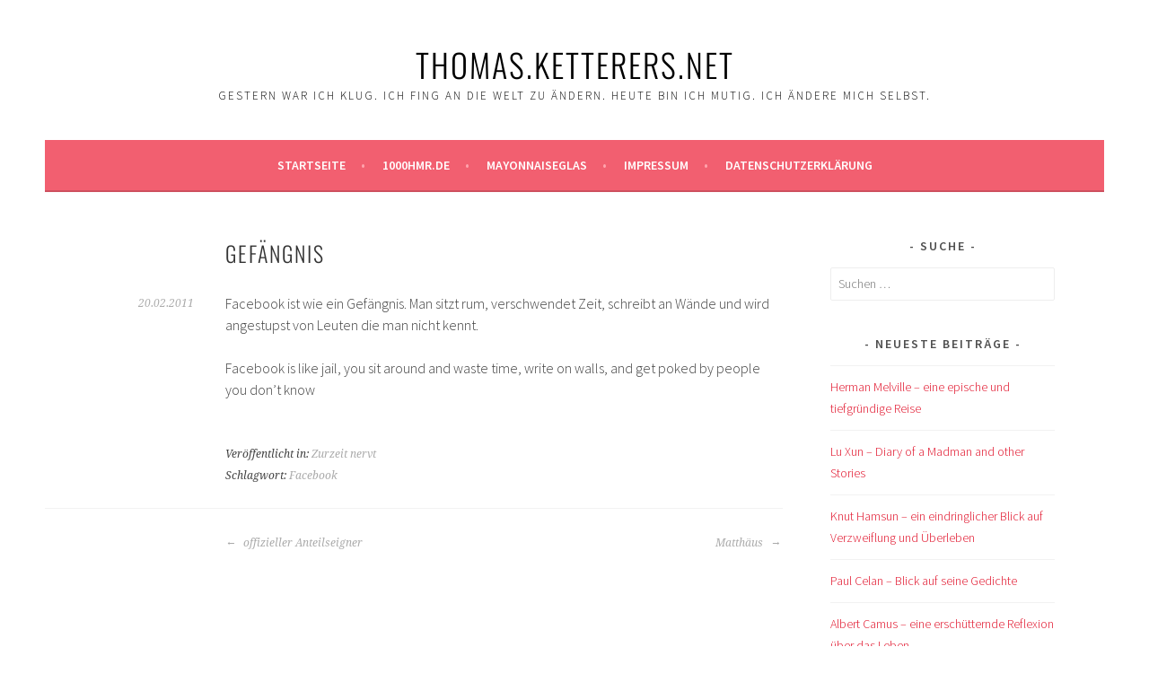

--- FILE ---
content_type: text/html; charset=UTF-8
request_url: http://thomas.ketterers.net/gefangnis/
body_size: 42850
content:
<!DOCTYPE html>
<html lang="de">
<head>
<meta charset="UTF-8">
<meta name="viewport" content="width=device-width, initial-scale=1">
<link rel="profile" href="http://gmpg.org/xfn/11">
<link rel="pingback" href="http://thomas.ketterers.net/xmlrpc.php">
<title>Gefängnis &#8211; Thomas.Ketterers.Net</title>
<meta name='robots' content='max-image-preview:large' />

<link rel="alternate" type="application/rss+xml" title="Thomas.Ketterers.Net &raquo; Feed" href="http://thomas.ketterers.net/feed/" />
<link rel="alternate" title="oEmbed (JSON)" type="application/json+oembed" href="http://thomas.ketterers.net/wp-json/oembed/1.0/embed?url=http%3A%2F%2Fthomas.ketterers.net%2Fgefangnis%2F" />
<link rel="alternate" title="oEmbed (XML)" type="text/xml+oembed" href="http://thomas.ketterers.net/wp-json/oembed/1.0/embed?url=http%3A%2F%2Fthomas.ketterers.net%2Fgefangnis%2F&#038;format=xml" />
<style id='wp-img-auto-sizes-contain-inline-css' type='text/css'>
img:is([sizes=auto i],[sizes^="auto," i]){contain-intrinsic-size:3000px 1500px}
/*# sourceURL=wp-img-auto-sizes-contain-inline-css */
</style>
<style id='wp-emoji-styles-inline-css' type='text/css'>

	img.wp-smiley, img.emoji {
		display: inline !important;
		border: none !important;
		box-shadow: none !important;
		height: 1em !important;
		width: 1em !important;
		margin: 0 0.07em !important;
		vertical-align: -0.1em !important;
		background: none !important;
		padding: 0 !important;
	}
/*# sourceURL=wp-emoji-styles-inline-css */
</style>
<style id='wp-block-library-inline-css' type='text/css'>
:root{--wp-block-synced-color:#7a00df;--wp-block-synced-color--rgb:122,0,223;--wp-bound-block-color:var(--wp-block-synced-color);--wp-editor-canvas-background:#ddd;--wp-admin-theme-color:#007cba;--wp-admin-theme-color--rgb:0,124,186;--wp-admin-theme-color-darker-10:#006ba1;--wp-admin-theme-color-darker-10--rgb:0,107,160.5;--wp-admin-theme-color-darker-20:#005a87;--wp-admin-theme-color-darker-20--rgb:0,90,135;--wp-admin-border-width-focus:2px}@media (min-resolution:192dpi){:root{--wp-admin-border-width-focus:1.5px}}.wp-element-button{cursor:pointer}:root .has-very-light-gray-background-color{background-color:#eee}:root .has-very-dark-gray-background-color{background-color:#313131}:root .has-very-light-gray-color{color:#eee}:root .has-very-dark-gray-color{color:#313131}:root .has-vivid-green-cyan-to-vivid-cyan-blue-gradient-background{background:linear-gradient(135deg,#00d084,#0693e3)}:root .has-purple-crush-gradient-background{background:linear-gradient(135deg,#34e2e4,#4721fb 50%,#ab1dfe)}:root .has-hazy-dawn-gradient-background{background:linear-gradient(135deg,#faaca8,#dad0ec)}:root .has-subdued-olive-gradient-background{background:linear-gradient(135deg,#fafae1,#67a671)}:root .has-atomic-cream-gradient-background{background:linear-gradient(135deg,#fdd79a,#004a59)}:root .has-nightshade-gradient-background{background:linear-gradient(135deg,#330968,#31cdcf)}:root .has-midnight-gradient-background{background:linear-gradient(135deg,#020381,#2874fc)}:root{--wp--preset--font-size--normal:16px;--wp--preset--font-size--huge:42px}.has-regular-font-size{font-size:1em}.has-larger-font-size{font-size:2.625em}.has-normal-font-size{font-size:var(--wp--preset--font-size--normal)}.has-huge-font-size{font-size:var(--wp--preset--font-size--huge)}.has-text-align-center{text-align:center}.has-text-align-left{text-align:left}.has-text-align-right{text-align:right}.has-fit-text{white-space:nowrap!important}#end-resizable-editor-section{display:none}.aligncenter{clear:both}.items-justified-left{justify-content:flex-start}.items-justified-center{justify-content:center}.items-justified-right{justify-content:flex-end}.items-justified-space-between{justify-content:space-between}.screen-reader-text{border:0;clip-path:inset(50%);height:1px;margin:-1px;overflow:hidden;padding:0;position:absolute;width:1px;word-wrap:normal!important}.screen-reader-text:focus{background-color:#ddd;clip-path:none;color:#444;display:block;font-size:1em;height:auto;left:5px;line-height:normal;padding:15px 23px 14px;text-decoration:none;top:5px;width:auto;z-index:100000}html :where(.has-border-color){border-style:solid}html :where([style*=border-top-color]){border-top-style:solid}html :where([style*=border-right-color]){border-right-style:solid}html :where([style*=border-bottom-color]){border-bottom-style:solid}html :where([style*=border-left-color]){border-left-style:solid}html :where([style*=border-width]){border-style:solid}html :where([style*=border-top-width]){border-top-style:solid}html :where([style*=border-right-width]){border-right-style:solid}html :where([style*=border-bottom-width]){border-bottom-style:solid}html :where([style*=border-left-width]){border-left-style:solid}html :where(img[class*=wp-image-]){height:auto;max-width:100%}:where(figure){margin:0 0 1em}html :where(.is-position-sticky){--wp-admin--admin-bar--position-offset:var(--wp-admin--admin-bar--height,0px)}@media screen and (max-width:600px){html :where(.is-position-sticky){--wp-admin--admin-bar--position-offset:0px}}

/*# sourceURL=wp-block-library-inline-css */
</style><style id='global-styles-inline-css' type='text/css'>
:root{--wp--preset--aspect-ratio--square: 1;--wp--preset--aspect-ratio--4-3: 4/3;--wp--preset--aspect-ratio--3-4: 3/4;--wp--preset--aspect-ratio--3-2: 3/2;--wp--preset--aspect-ratio--2-3: 2/3;--wp--preset--aspect-ratio--16-9: 16/9;--wp--preset--aspect-ratio--9-16: 9/16;--wp--preset--color--black: #000000;--wp--preset--color--cyan-bluish-gray: #abb8c3;--wp--preset--color--white: #ffffff;--wp--preset--color--pale-pink: #f78da7;--wp--preset--color--vivid-red: #cf2e2e;--wp--preset--color--luminous-vivid-orange: #ff6900;--wp--preset--color--luminous-vivid-amber: #fcb900;--wp--preset--color--light-green-cyan: #7bdcb5;--wp--preset--color--vivid-green-cyan: #00d084;--wp--preset--color--pale-cyan-blue: #8ed1fc;--wp--preset--color--vivid-cyan-blue: #0693e3;--wp--preset--color--vivid-purple: #9b51e0;--wp--preset--gradient--vivid-cyan-blue-to-vivid-purple: linear-gradient(135deg,rgb(6,147,227) 0%,rgb(155,81,224) 100%);--wp--preset--gradient--light-green-cyan-to-vivid-green-cyan: linear-gradient(135deg,rgb(122,220,180) 0%,rgb(0,208,130) 100%);--wp--preset--gradient--luminous-vivid-amber-to-luminous-vivid-orange: linear-gradient(135deg,rgb(252,185,0) 0%,rgb(255,105,0) 100%);--wp--preset--gradient--luminous-vivid-orange-to-vivid-red: linear-gradient(135deg,rgb(255,105,0) 0%,rgb(207,46,46) 100%);--wp--preset--gradient--very-light-gray-to-cyan-bluish-gray: linear-gradient(135deg,rgb(238,238,238) 0%,rgb(169,184,195) 100%);--wp--preset--gradient--cool-to-warm-spectrum: linear-gradient(135deg,rgb(74,234,220) 0%,rgb(151,120,209) 20%,rgb(207,42,186) 40%,rgb(238,44,130) 60%,rgb(251,105,98) 80%,rgb(254,248,76) 100%);--wp--preset--gradient--blush-light-purple: linear-gradient(135deg,rgb(255,206,236) 0%,rgb(152,150,240) 100%);--wp--preset--gradient--blush-bordeaux: linear-gradient(135deg,rgb(254,205,165) 0%,rgb(254,45,45) 50%,rgb(107,0,62) 100%);--wp--preset--gradient--luminous-dusk: linear-gradient(135deg,rgb(255,203,112) 0%,rgb(199,81,192) 50%,rgb(65,88,208) 100%);--wp--preset--gradient--pale-ocean: linear-gradient(135deg,rgb(255,245,203) 0%,rgb(182,227,212) 50%,rgb(51,167,181) 100%);--wp--preset--gradient--electric-grass: linear-gradient(135deg,rgb(202,248,128) 0%,rgb(113,206,126) 100%);--wp--preset--gradient--midnight: linear-gradient(135deg,rgb(2,3,129) 0%,rgb(40,116,252) 100%);--wp--preset--font-size--small: 13px;--wp--preset--font-size--medium: 20px;--wp--preset--font-size--large: 36px;--wp--preset--font-size--x-large: 42px;--wp--preset--spacing--20: 0.44rem;--wp--preset--spacing--30: 0.67rem;--wp--preset--spacing--40: 1rem;--wp--preset--spacing--50: 1.5rem;--wp--preset--spacing--60: 2.25rem;--wp--preset--spacing--70: 3.38rem;--wp--preset--spacing--80: 5.06rem;--wp--preset--shadow--natural: 6px 6px 9px rgba(0, 0, 0, 0.2);--wp--preset--shadow--deep: 12px 12px 50px rgba(0, 0, 0, 0.4);--wp--preset--shadow--sharp: 6px 6px 0px rgba(0, 0, 0, 0.2);--wp--preset--shadow--outlined: 6px 6px 0px -3px rgb(255, 255, 255), 6px 6px rgb(0, 0, 0);--wp--preset--shadow--crisp: 6px 6px 0px rgb(0, 0, 0);}:where(.is-layout-flex){gap: 0.5em;}:where(.is-layout-grid){gap: 0.5em;}body .is-layout-flex{display: flex;}.is-layout-flex{flex-wrap: wrap;align-items: center;}.is-layout-flex > :is(*, div){margin: 0;}body .is-layout-grid{display: grid;}.is-layout-grid > :is(*, div){margin: 0;}:where(.wp-block-columns.is-layout-flex){gap: 2em;}:where(.wp-block-columns.is-layout-grid){gap: 2em;}:where(.wp-block-post-template.is-layout-flex){gap: 1.25em;}:where(.wp-block-post-template.is-layout-grid){gap: 1.25em;}.has-black-color{color: var(--wp--preset--color--black) !important;}.has-cyan-bluish-gray-color{color: var(--wp--preset--color--cyan-bluish-gray) !important;}.has-white-color{color: var(--wp--preset--color--white) !important;}.has-pale-pink-color{color: var(--wp--preset--color--pale-pink) !important;}.has-vivid-red-color{color: var(--wp--preset--color--vivid-red) !important;}.has-luminous-vivid-orange-color{color: var(--wp--preset--color--luminous-vivid-orange) !important;}.has-luminous-vivid-amber-color{color: var(--wp--preset--color--luminous-vivid-amber) !important;}.has-light-green-cyan-color{color: var(--wp--preset--color--light-green-cyan) !important;}.has-vivid-green-cyan-color{color: var(--wp--preset--color--vivid-green-cyan) !important;}.has-pale-cyan-blue-color{color: var(--wp--preset--color--pale-cyan-blue) !important;}.has-vivid-cyan-blue-color{color: var(--wp--preset--color--vivid-cyan-blue) !important;}.has-vivid-purple-color{color: var(--wp--preset--color--vivid-purple) !important;}.has-black-background-color{background-color: var(--wp--preset--color--black) !important;}.has-cyan-bluish-gray-background-color{background-color: var(--wp--preset--color--cyan-bluish-gray) !important;}.has-white-background-color{background-color: var(--wp--preset--color--white) !important;}.has-pale-pink-background-color{background-color: var(--wp--preset--color--pale-pink) !important;}.has-vivid-red-background-color{background-color: var(--wp--preset--color--vivid-red) !important;}.has-luminous-vivid-orange-background-color{background-color: var(--wp--preset--color--luminous-vivid-orange) !important;}.has-luminous-vivid-amber-background-color{background-color: var(--wp--preset--color--luminous-vivid-amber) !important;}.has-light-green-cyan-background-color{background-color: var(--wp--preset--color--light-green-cyan) !important;}.has-vivid-green-cyan-background-color{background-color: var(--wp--preset--color--vivid-green-cyan) !important;}.has-pale-cyan-blue-background-color{background-color: var(--wp--preset--color--pale-cyan-blue) !important;}.has-vivid-cyan-blue-background-color{background-color: var(--wp--preset--color--vivid-cyan-blue) !important;}.has-vivid-purple-background-color{background-color: var(--wp--preset--color--vivid-purple) !important;}.has-black-border-color{border-color: var(--wp--preset--color--black) !important;}.has-cyan-bluish-gray-border-color{border-color: var(--wp--preset--color--cyan-bluish-gray) !important;}.has-white-border-color{border-color: var(--wp--preset--color--white) !important;}.has-pale-pink-border-color{border-color: var(--wp--preset--color--pale-pink) !important;}.has-vivid-red-border-color{border-color: var(--wp--preset--color--vivid-red) !important;}.has-luminous-vivid-orange-border-color{border-color: var(--wp--preset--color--luminous-vivid-orange) !important;}.has-luminous-vivid-amber-border-color{border-color: var(--wp--preset--color--luminous-vivid-amber) !important;}.has-light-green-cyan-border-color{border-color: var(--wp--preset--color--light-green-cyan) !important;}.has-vivid-green-cyan-border-color{border-color: var(--wp--preset--color--vivid-green-cyan) !important;}.has-pale-cyan-blue-border-color{border-color: var(--wp--preset--color--pale-cyan-blue) !important;}.has-vivid-cyan-blue-border-color{border-color: var(--wp--preset--color--vivid-cyan-blue) !important;}.has-vivid-purple-border-color{border-color: var(--wp--preset--color--vivid-purple) !important;}.has-vivid-cyan-blue-to-vivid-purple-gradient-background{background: var(--wp--preset--gradient--vivid-cyan-blue-to-vivid-purple) !important;}.has-light-green-cyan-to-vivid-green-cyan-gradient-background{background: var(--wp--preset--gradient--light-green-cyan-to-vivid-green-cyan) !important;}.has-luminous-vivid-amber-to-luminous-vivid-orange-gradient-background{background: var(--wp--preset--gradient--luminous-vivid-amber-to-luminous-vivid-orange) !important;}.has-luminous-vivid-orange-to-vivid-red-gradient-background{background: var(--wp--preset--gradient--luminous-vivid-orange-to-vivid-red) !important;}.has-very-light-gray-to-cyan-bluish-gray-gradient-background{background: var(--wp--preset--gradient--very-light-gray-to-cyan-bluish-gray) !important;}.has-cool-to-warm-spectrum-gradient-background{background: var(--wp--preset--gradient--cool-to-warm-spectrum) !important;}.has-blush-light-purple-gradient-background{background: var(--wp--preset--gradient--blush-light-purple) !important;}.has-blush-bordeaux-gradient-background{background: var(--wp--preset--gradient--blush-bordeaux) !important;}.has-luminous-dusk-gradient-background{background: var(--wp--preset--gradient--luminous-dusk) !important;}.has-pale-ocean-gradient-background{background: var(--wp--preset--gradient--pale-ocean) !important;}.has-electric-grass-gradient-background{background: var(--wp--preset--gradient--electric-grass) !important;}.has-midnight-gradient-background{background: var(--wp--preset--gradient--midnight) !important;}.has-small-font-size{font-size: var(--wp--preset--font-size--small) !important;}.has-medium-font-size{font-size: var(--wp--preset--font-size--medium) !important;}.has-large-font-size{font-size: var(--wp--preset--font-size--large) !important;}.has-x-large-font-size{font-size: var(--wp--preset--font-size--x-large) !important;}
/*# sourceURL=global-styles-inline-css */
</style>

<style id='classic-theme-styles-inline-css' type='text/css'>
/*! This file is auto-generated */
.wp-block-button__link{color:#fff;background-color:#32373c;border-radius:9999px;box-shadow:none;text-decoration:none;padding:calc(.667em + 2px) calc(1.333em + 2px);font-size:1.125em}.wp-block-file__button{background:#32373c;color:#fff;text-decoration:none}
/*# sourceURL=/wp-includes/css/classic-themes.min.css */
</style>
<link rel='stylesheet' id='sela-fonts-css' href='//thomas.ketterers.net/wp-content/uploads/omgf/sela-fonts/sela-fonts.css?ver=1664282847' type='text/css' media='all' />
<link rel='stylesheet' id='genericons-css' href='http://thomas.ketterers.net/wp-content/themes/sela/fonts/genericons.css?ver=3.4.1' type='text/css' media='all' />
<link rel='stylesheet' id='sela-style-css' href='http://thomas.ketterers.net/wp-content/themes/sela/style.css?ver=880ebad9696042c1bd7d9aa5faefd2c9' type='text/css' media='all' />
<link rel='stylesheet' id='sp-dsgvo_twbs4_grid-css' href='http://thomas.ketterers.net/wp-content/plugins/shapepress-dsgvo/public/css/bootstrap-grid.min.css?ver=3.1.35' type='text/css' media='all' />
<link rel='stylesheet' id='sp-dsgvo-css' href='http://thomas.ketterers.net/wp-content/plugins/shapepress-dsgvo/public/css/sp-dsgvo-public.min.css?ver=3.1.35' type='text/css' media='all' />
<link rel='stylesheet' id='sp-dsgvo_popup-css' href='http://thomas.ketterers.net/wp-content/plugins/shapepress-dsgvo/public/css/sp-dsgvo-popup.min.css?ver=3.1.35' type='text/css' media='all' />
<link rel='stylesheet' id='simplebar-css' href='http://thomas.ketterers.net/wp-content/plugins/shapepress-dsgvo/public/css/simplebar.min.css?ver=880ebad9696042c1bd7d9aa5faefd2c9' type='text/css' media='all' />
<script type="text/javascript" src="http://thomas.ketterers.net/wp-includes/js/jquery/jquery.min.js?ver=3.7.1" id="jquery-core-js"></script>
<script type="text/javascript" src="http://thomas.ketterers.net/wp-includes/js/jquery/jquery-migrate.min.js?ver=3.4.1" id="jquery-migrate-js"></script>
<script type="text/javascript" id="sp-dsgvo-js-extra">
/* <![CDATA[ */
var spDsgvoGeneralConfig = {"ajaxUrl":"http://thomas.ketterers.net/wp-admin/admin-ajax.php","wpJsonUrl":"http://thomas.ketterers.net/wp-json/legalweb/v1/","cookieName":"sp_dsgvo_cookie_settings","cookieVersion":"0","cookieLifeTime":"86400","cookieLifeTimeDismiss":"86400","locale":"de_DE","privacyPolicyPageId":"0","privacyPolicyPageUrl":"http://thomas.ketterers.net/gefangnis/","imprintPageId":"0","imprintPageUrl":"http://thomas.ketterers.net/gefangnis/","showNoticeOnClose":"0","initialDisplayType":"none","allIntegrationSlugs":[],"noticeHideEffect":"none","noticeOnScroll":"","noticeOnScrollOffset":"100","currentPageId":"6969","forceCookieInfo":"0","clientSideBlocking":"0"};
var spDsgvoIntegrationConfig = [];
//# sourceURL=sp-dsgvo-js-extra
/* ]]> */
</script>
<script type="text/javascript" src="http://thomas.ketterers.net/wp-content/plugins/shapepress-dsgvo/public/js/sp-dsgvo-public.min.js?ver=3.1.35" id="sp-dsgvo-js"></script>
<link rel="https://api.w.org/" href="http://thomas.ketterers.net/wp-json/" /><link rel="alternate" title="JSON" type="application/json" href="http://thomas.ketterers.net/wp-json/wp/v2/posts/6969" /><link rel="EditURI" type="application/rsd+xml" title="RSD" href="http://thomas.ketterers.net/xmlrpc.php?rsd" />

<link rel="canonical" href="http://thomas.ketterers.net/gefangnis/" />
<link rel='shortlink' href='http://thomas.ketterers.net/?p=6969' />
<style>
    .sp-dsgvo-blocked-embedding-placeholder
    {
        color: #313334;
                    background: linear-gradient(90deg, #e3ffe7 0%, #d9e7ff 100%);            }

    a.sp-dsgvo-blocked-embedding-button-enable,
    a.sp-dsgvo-blocked-embedding-button-enable:hover,
    a.sp-dsgvo-blocked-embedding-button-enable:active {
        color: #313334;
        border-color: #313334;
        border-width: 2px;
    }

            .wp-embed-aspect-16-9 .sp-dsgvo-blocked-embedding-placeholder,
        .vc_video-aspect-ratio-169 .sp-dsgvo-blocked-embedding-placeholder,
        .elementor-aspect-ratio-169 .sp-dsgvo-blocked-embedding-placeholder{
            margin-top: -56.25%; /*16:9*/
        }

        .wp-embed-aspect-4-3 .sp-dsgvo-blocked-embedding-placeholder,
        .vc_video-aspect-ratio-43 .sp-dsgvo-blocked-embedding-placeholder,
        .elementor-aspect-ratio-43 .sp-dsgvo-blocked-embedding-placeholder{
            margin-top: -75%;
        }

        .wp-embed-aspect-3-2 .sp-dsgvo-blocked-embedding-placeholder,
        .vc_video-aspect-ratio-32 .sp-dsgvo-blocked-embedding-placeholder,
        .elementor-aspect-ratio-32 .sp-dsgvo-blocked-embedding-placeholder{
            margin-top: -66.66%;
        }
    </style>
            <style>
                /* latin */
                @font-face {
                    font-family: 'Roboto';
                    font-style: italic;
                    font-weight: 300;
                    src: local('Roboto Light Italic'),
                    local('Roboto-LightItalic'),
                    url(http://thomas.ketterers.net/wp-content/plugins/shapepress-dsgvo/public/css/fonts/roboto/Roboto-LightItalic-webfont.woff) format('woff');
                    font-display: swap;

                }

                /* latin */
                @font-face {
                    font-family: 'Roboto';
                    font-style: italic;
                    font-weight: 400;
                    src: local('Roboto Italic'),
                    local('Roboto-Italic'),
                    url(http://thomas.ketterers.net/wp-content/plugins/shapepress-dsgvo/public/css/fonts/roboto/Roboto-Italic-webfont.woff) format('woff');
                    font-display: swap;
                }

                /* latin */
                @font-face {
                    font-family: 'Roboto';
                    font-style: italic;
                    font-weight: 700;
                    src: local('Roboto Bold Italic'),
                    local('Roboto-BoldItalic'),
                    url(http://thomas.ketterers.net/wp-content/plugins/shapepress-dsgvo/public/css/fonts/roboto/Roboto-BoldItalic-webfont.woff) format('woff');
                    font-display: swap;
                }

                /* latin */
                @font-face {
                    font-family: 'Roboto';
                    font-style: italic;
                    font-weight: 900;
                    src: local('Roboto Black Italic'),
                    local('Roboto-BlackItalic'),
                    url(http://thomas.ketterers.net/wp-content/plugins/shapepress-dsgvo/public/css/fonts/roboto/Roboto-BlackItalic-webfont.woff) format('woff');
                    font-display: swap;
                }

                /* latin */
                @font-face {
                    font-family: 'Roboto';
                    font-style: normal;
                    font-weight: 300;
                    src: local('Roboto Light'),
                    local('Roboto-Light'),
                    url(http://thomas.ketterers.net/wp-content/plugins/shapepress-dsgvo/public/css/fonts/roboto/Roboto-Light-webfont.woff) format('woff');
                    font-display: swap;
                }

                /* latin */
                @font-face {
                    font-family: 'Roboto';
                    font-style: normal;
                    font-weight: 400;
                    src: local('Roboto Regular'),
                    local('Roboto-Regular'),
                    url(http://thomas.ketterers.net/wp-content/plugins/shapepress-dsgvo/public/css/fonts/roboto/Roboto-Regular-webfont.woff) format('woff');
                    font-display: swap;
                }

                /* latin */
                @font-face {
                    font-family: 'Roboto';
                    font-style: normal;
                    font-weight: 700;
                    src: local('Roboto Bold'),
                    local('Roboto-Bold'),
                    url(http://thomas.ketterers.net/wp-content/plugins/shapepress-dsgvo/public/css/fonts/roboto/Roboto-Bold-webfont.woff) format('woff');
                    font-display: swap;
                }

                /* latin */
                @font-face {
                    font-family: 'Roboto';
                    font-style: normal;
                    font-weight: 900;
                    src: local('Roboto Black'),
                    local('Roboto-Black'),
                    url(http://thomas.ketterers.net/wp-content/plugins/shapepress-dsgvo/public/css/fonts/roboto/Roboto-Black-webfont.woff) format('woff');
                    font-display: swap;
                }
            </style>
            	<style type="text/css" id="sela-header-css">
					.site-title a,
			.site-description {
				color: #000000;
			}
			</style>
	<style type="text/css" id="custom-background-css">
body.custom-background { background-color: #ffffff; }
</style>
	</head>

<body class="wp-singular post-template-default single single-post postid-6969 single-format-standard custom-background wp-theme-sela not-multi-author display-header-text">
<div id="page" class="hfeed site">
	<header id="masthead" class="site-header" role="banner">
		<a class="skip-link screen-reader-text" href="#content" title="Springe zum Inhalt">Springe zum Inhalt</a>

		<div class="site-branding">
						<h1 class="site-title"><a href="http://thomas.ketterers.net/" title="Thomas.Ketterers.Net" rel="home">Thomas.Ketterers.Net</a></h1>
							<h2 class="site-description">Gestern war ich klug. Ich fing an die Welt zu ändern. Heute bin ich mutig. Ich ändere mich selbst.</h2>
					</div><!-- .site-branding -->

		<nav id="site-navigation" class="main-navigation" role="navigation">
			<button class="menu-toggle" aria-controls="menu" aria-expanded="false">Menü</button>
			<div class="menu-menu-1-container"><ul id="menu-menu-1" class="menu"><li id="menu-item-17521" class="menu-item menu-item-type-custom menu-item-object-custom menu-item-home menu-item-17521"><a href="http://thomas.ketterers.net/">Startseite</a></li>
<li id="menu-item-17526" class="menu-item menu-item-type-custom menu-item-object-custom menu-item-17526"><a href="http://www.1000hmr.de">1000hmr.de</a></li>
<li id="menu-item-17524" class="menu-item menu-item-type-post_type menu-item-object-page menu-item-17524"><a href="http://thomas.ketterers.net/mayonnaiseglas/">Mayonnaiseglas</a></li>
<li id="menu-item-17523" class="menu-item menu-item-type-post_type menu-item-object-page menu-item-17523"><a href="http://thomas.ketterers.net/impressum/">Impressum</a></li>
<li id="menu-item-17734" class="menu-item menu-item-type-post_type menu-item-object-page menu-item-privacy-policy menu-item-17734"><a rel="privacy-policy" href="http://thomas.ketterers.net/datenschutzerklaerung/">Datenschutzerklärung</a></li>
</ul></div>		</nav><!-- #site-navigation -->
	</header><!-- #masthead -->

	<div id="content" class="site-content">

	<div id="primary" class="content-area">
		<main id="main" class="site-main" role="main">

		
			
				
<article id="post-6969" class="post-6969 post type-post status-publish format-standard hentry category-zurzeit-nervt tag-facebook without-featured-image">

	
	<header class="entry-header ">
					<h1 class="entry-title">Gefängnis</h1>			</header><!-- .entry-header -->

	<div class="entry-body">

				<div class="entry-meta">
			<span class="date"><a href="http://thomas.ketterers.net/gefangnis/" title="Permalink zu Gefängnis" rel="bookmark"><time class="entry-date published" datetime="2011-02-20T20:38:30+01:00">20.02.2011</time></a></span>		</div><!-- .entry-meta -->
		
				<div class="entry-content">
			<p>Facebook ist wie ein Gefängnis. Man sitzt rum, verschwendet Zeit, schreibt an Wände und wird angestupst von Leuten die man nicht kennt.</p>
<p>Facebook is like jail, you sit around and waste time, write on walls, and get poked by people you don&#8217;t know</p>
					</div><!-- .entry-content -->
		
				<footer class="entry-meta">
			<span class="cat-links">Veröffentlicht in: <a href="http://thomas.ketterers.net/category/zurzeit-nervt/" rel="category tag">Zurzeit nervt</a></span><span class="sep"> | </span><span class="tags-links">Schlagwort: <a href="http://thomas.ketterers.net/tag/facebook/" rel="tag">Facebook</a></span>		</footer><!-- .entry-meta -->
		
			</div><!-- .entry-body -->

</article><!-- #post-## -->

					<nav class="navigation post-navigation" role="navigation">
		<h1 class="screen-reader-text">Beitrags-Navigation</h1>
		<div class="nav-links">
			<div class="nav-previous"><a href="http://thomas.ketterers.net/offizieller-anteilseigner/" rel="prev"><span class="meta-nav"></span>&nbsp;offizieller Anteilseigner</a></div><div class="nav-next"><a href="http://thomas.ketterers.net/matthaus/" rel="next">Matthäus&nbsp;<span class="meta-nav"></span></a></div>		</div><!-- .nav-links -->
	</nav><!-- .navigation -->
	
				
			
		
		</main><!-- #main -->
	</div><!-- #primary -->

	<div id="secondary" class="widget-area sidebar-widget-area" role="complementary">
		<aside id="search-5" class="widget widget_search"><h3 class="widget-title">Suche</h3><form role="search" method="get" class="search-form" action="http://thomas.ketterers.net/">
				<label>
					<span class="screen-reader-text">Suche nach:</span>
					<input type="search" class="search-field" placeholder="Suchen …" value="" name="s" />
				</label>
				<input type="submit" class="search-submit" value="Suchen" />
			</form></aside>
		<aside id="recent-posts-4" class="widget widget_recent_entries">
		<h3 class="widget-title">Neueste Beiträge</h3>
		<ul>
											<li>
					<a href="http://thomas.ketterers.net/herman-melville-eine-epische-und-tiefgruendige-reise/">Herman Melville &#8211; eine epische und tiefgründige Reise</a>
									</li>
											<li>
					<a href="http://thomas.ketterers.net/lu-xun-diary-of-a-madman-and-other-stories/">Lu Xun &#8211; Diary of a Madman and other Stories</a>
									</li>
											<li>
					<a href="http://thomas.ketterers.net/knut-hamsun-ein-eindringlicher-blick-auf-verzweiflung-und-ueberleben/">Knut Hamsun &#8211; ein eindringlicher Blick auf Verzweiflung und Überleben</a>
									</li>
											<li>
					<a href="http://thomas.ketterers.net/paul-celan-blick-auf-seine-gedichte/">Paul Celan &#8211; Blick auf seine Gedichte</a>
									</li>
											<li>
					<a href="http://thomas.ketterers.net/albert-camus-eine-erschuetternde-reflexion-ueber-das-leben/">Albert Camus &#8211; eine erschütternde Reflexion über das Leben</a>
									</li>
											<li>
					<a href="http://thomas.ketterers.net/emily-bronte-wuthering-heights/">Emily Brontë &#8211; Wuthering Heights</a>
									</li>
											<li>
					<a href="http://thomas.ketterers.net/samuel-becket-meisterwerk-des-existenzialismus/">Samuel Becket &#8211; Meisterwerk des Existenzialismus</a>
									</li>
											<li>
					<a href="http://thomas.ketterers.net/yasunari-kawabata-yama-no-oto/">Yasunari Kawabata &#8211; Yama no oto</a>
									</li>
											<li>
					<a href="http://thomas.ketterers.net/jorge-luis-borges-ficciones/">Jorge Luis Borges &#8211; Ficciones</a>
									</li>
											<li>
					<a href="http://thomas.ketterers.net/honore-de-balzac-le-pere-goriot/">Honoré de Balzac &#8211; Le Père Goriot</a>
									</li>
					</ul>

		</aside><aside id="categories-5" class="widget widget_categories"><h3 class="widget-title">Kategorien</h3>
			<ul>
					<li class="cat-item cat-item-1"><a href="http://thomas.ketterers.net/category/allgemein/">Allgemein</a> (893)
</li>
	<li class="cat-item cat-item-411"><a href="http://thomas.ketterers.net/category/cities2visit/bamberg-cities2visit/">Bamberg</a> (9)
</li>
	<li class="cat-item cat-item-27"><a href="http://thomas.ketterers.net/category/cities2visit/barcelona/">Barcelona</a> (16)
</li>
	<li class="cat-item cat-item-1310"><a href="http://thomas.ketterers.net/category/beyla/">Beyla</a> (11)
</li>
	<li class="cat-item cat-item-11"><a href="http://thomas.ketterers.net/category/bilder/">Bilder</a> (84)
</li>
	<li class="cat-item cat-item-1226"><a href="http://thomas.ketterers.net/category/next-projects/billiardtisch/">Billiardtisch</a> (1)
</li>
	<li class="cat-item cat-item-1040"><a href="http://thomas.ketterers.net/category/sport/braveheartbattle/">Braveheart Battle</a> (9)
</li>
	<li class="cat-item cat-item-1166"><a href="http://thomas.ketterers.net/category/next-projects/braveheart-battle/">Braveheart Battle</a> (2)
</li>
	<li class="cat-item cat-item-1315"><a href="http://thomas.ketterers.net/category/buecher/">Bücher</a> (15)
</li>
	<li class="cat-item cat-item-1071"><a href="http://thomas.ketterers.net/category/camino-del-norte/">Camino del Norte</a> (1)
</li>
	<li class="cat-item cat-item-1032"><a href="http://thomas.ketterers.net/category/camino-del-norte-jakobsweg/">Camino del Norte &#8211; Jakobsweg</a> (16)
</li>
	<li class="cat-item cat-item-3"><a href="http://thomas.ketterers.net/category/camino-frances-jakobsweg/">Camino Francés &#8211; Jakobsweg</a> (56)
</li>
	<li class="cat-item cat-item-1133"><a href="http://thomas.ketterers.net/category/fraenkischer-jakobsweg/">Camino San Giacomo Franchi</a> (1)
</li>
	<li class="cat-item cat-item-958"><a href="http://thomas.ketterers.net/category/cammino-di-francesco-franziskusweg/">Cammino di Francesco &#8211; Franziskusweg</a> (20)
</li>
	<li class="cat-item cat-item-407"><a href="http://thomas.ketterers.net/category/cities2visit/">Cities 2 visit</a> (27)
</li>
	<li class="cat-item cat-item-6"><a href="http://thomas.ketterers.net/category/cities2visit/erlangen/">Erlangen</a> (11)
</li>
	<li class="cat-item cat-item-4"><a href="http://thomas.ketterers.net/category/fun4friends/">Fun 4 Friends</a> (500)
</li>
	<li class="cat-item cat-item-9"><a href="http://thomas.ketterers.net/category/gedanken/">Gedanken</a> (407)
</li>
	<li class="cat-item cat-item-408"><a href="http://thomas.ketterers.net/category/cities2visit/hamburg-cities2visit/">Hamburg</a> (2)
</li>
	<li class="cat-item cat-item-1262"><a href="http://thomas.ketterers.net/category/ideen-zur-unterstuetzung/">Ideen zur Unterstützung</a> (2)
</li>
	<li class="cat-item cat-item-5"><a href="http://thomas.ketterers.net/category/next-projects/mgb/">MG B</a> (1)
</li>
	<li class="cat-item cat-item-10"><a href="http://thomas.ketterers.net/category/next-projects/">next Projects</a> (12)
</li>
	<li class="cat-item cat-item-154"><a href="http://thomas.ketterers.net/category/bilder/nicebynature/">Nice by Nature</a> (37)
</li>
	<li class="cat-item cat-item-410"><a href="http://thomas.ketterers.net/category/cities2visit/nuremberg/">Nürnberg</a> (18)
</li>
	<li class="cat-item cat-item-1007"><a href="http://thomas.ketterers.net/category/cities2visit/pommelsbrunn/">Pommelsbrunn</a> (14)
</li>
	<li class="cat-item cat-item-1265"><a href="http://thomas.ketterers.net/category/cities2visit/potsdam/">Potsdam</a> (1)
</li>
	<li class="cat-item cat-item-236"><a href="http://thomas.ketterers.net/category/sport/radeln/">Radeln</a> (12)
</li>
	<li class="cat-item cat-item-1155"><a href="http://thomas.ketterers.net/category/cities2visit/salzburg/">Salzburg</a> (3)
</li>
	<li class="cat-item cat-item-83"><a href="http://thomas.ketterers.net/category/sport/skifahren/">Skifahren</a> (3)
</li>
	<li class="cat-item cat-item-8"><a href="http://thomas.ketterers.net/category/sport/snowboarden/">Snowboarden</a> (8)
</li>
	<li class="cat-item cat-item-405"><a href="http://thomas.ketterers.net/category/sport/">Sport</a> (10)
</li>
	<li class="cat-item cat-item-938"><a href="http://thomas.ketterers.net/category/spruche/">Sprüche</a> (24)
</li>
	<li class="cat-item cat-item-7"><a href="http://thomas.ketterers.net/category/sport/tauchen/">Tauchen</a> (8)
</li>
	<li class="cat-item cat-item-1167"><a href="http://thomas.ketterers.net/category/next-projects/tough-mudder/">Tough Mudder</a> (1)
</li>
	<li class="cat-item cat-item-1106"><a href="http://thomas.ketterers.net/category/sport/transalp2012/">Transalp 2012</a> (4)
</li>
	<li class="cat-item cat-item-18"><a href="http://thomas.ketterers.net/category/sport/wandern/">Wandern</a> (3)
</li>
	<li class="cat-item cat-item-1168"><a href="http://thomas.ketterers.net/category/next-projects/wandern-next-projects/">Wandern</a> (8)
</li>
	<li class="cat-item cat-item-502"><a href="http://thomas.ketterers.net/category/cities2visit/wien/">Wien</a> (4)
</li>
	<li class="cat-item cat-item-1041"><a href="http://thomas.ketterers.net/category/sport/wolfsman/">Wolfsman</a> (2)
</li>
	<li class="cat-item cat-item-409"><a href="http://thomas.ketterers.net/category/cities2visit/zuerich/">Zürich</a> (11)
</li>
	<li class="cat-item cat-item-162"><a href="http://thomas.ketterers.net/category/zurzeit-gelesen/">Zurzeit gelesen</a> (208)
</li>
	<li class="cat-item cat-item-163"><a href="http://thomas.ketterers.net/category/zurzeitgesehen/">Zurzeit gesehen</a> (144)
</li>
	<li class="cat-item cat-item-1117"><a href="http://thomas.ketterers.net/category/zurzeit-gewesen/">Zurzeit gewesen</a> (47)
</li>
	<li class="cat-item cat-item-358"><a href="http://thomas.ketterers.net/category/zurzeit-nervt/">Zurzeit nervt</a> (265)
</li>
			</ul>

			</aside>	</div><!-- #secondary -->

	</div><!-- #content -->

	
<div id="tertiary" class="widget-area footer-widget-area" role="complementary">
		<div id="widget-area-2" class="widget-area">
		<aside id="text-5" class="widget widget_text"><h3 class="widget-title">1000hmr.de</h3>			<div class="textwidget"><p><a href="http://www.1000hmr.de" rel="noopener" target="_blank">1000hmr.de</a><br />
Wie Urlaub, nur mit Schmerzen!</p>
</div>
		</aside>	</div><!-- #widget-area-2 -->
	
		<div id="widget-area-3" class="widget-area">
		<aside id="text-6" class="widget widget_text"><h3 class="widget-title">Vera Kramer Care Service</h3>			<div class="textwidget"><p><a href="http://www.vkcs.org" rel="noopener" target="_blank">Vera Kramer Care Service Venice, Floria</a></p>
</div>
		</aside>	</div><!-- #widget-area-3 -->
	
		<div id="widget-area-4" class="widget-area">
		<aside id="text-7" class="widget widget_text"><h3 class="widget-title">Ketterer.Network</h3>			<div class="textwidget"><p><a href="http://www.ketterer.network" rel="noopener" target="_blank">Ketterer.Network Pommelsbrunn</a></p>
</div>
		</aside>	</div><!-- #widget-area-4 -->
	</div><!-- #tertiary -->

	<footer id="colophon" class="site-footer">
		
		<div class="site-info"  role="contentinfo">
			<a href="http://wordpress.org/" title="A Semantic Personal Publishing Platform" rel="generator">Stolz präsentiert von WordPress</a>
			<span class="sep"> | </span>
			Theme: sela von <a href="http://wordpress.com/themes/sela/" rel="designer">WordPress.com</a>.		</div><!-- .site-info -->
	</footer><!-- #colophon -->
</div><!-- #page -->

<script type="speculationrules">
{"prefetch":[{"source":"document","where":{"and":[{"href_matches":"/*"},{"not":{"href_matches":["/wp-*.php","/wp-admin/*","/wp-content/uploads/*","/wp-content/*","/wp-content/plugins/*","/wp-content/themes/sela/*","/*\\?(.+)"]}},{"not":{"selector_matches":"a[rel~=\"nofollow\"]"}},{"not":{"selector_matches":".no-prefetch, .no-prefetch a"}}]},"eagerness":"conservative"}]}
</script>
<script type="text/javascript" src="http://thomas.ketterers.net/wp-content/themes/sela/js/navigation.js?ver=20140813" id="sela-navigation-js"></script>
<script type="text/javascript" src="http://thomas.ketterers.net/wp-content/themes/sela/js/skip-link-focus-fix.js?ver=20140813" id="sela-skip-link-focus-fix-js"></script>
<script type="text/javascript" src="http://thomas.ketterers.net/wp-content/themes/sela/js/sela.js?ver=20140813" id="sela-script-js"></script>
<script type="text/javascript" src="http://thomas.ketterers.net/wp-content/plugins/shapepress-dsgvo/public/js/simplebar.min.js" id="simplebar-js"></script>
<script id="wp-emoji-settings" type="application/json">
{"baseUrl":"https://s.w.org/images/core/emoji/17.0.2/72x72/","ext":".png","svgUrl":"https://s.w.org/images/core/emoji/17.0.2/svg/","svgExt":".svg","source":{"concatemoji":"http://thomas.ketterers.net/wp-includes/js/wp-emoji-release.min.js?ver=880ebad9696042c1bd7d9aa5faefd2c9"}}
</script>
<script type="module">
/* <![CDATA[ */
/*! This file is auto-generated */
const a=JSON.parse(document.getElementById("wp-emoji-settings").textContent),o=(window._wpemojiSettings=a,"wpEmojiSettingsSupports"),s=["flag","emoji"];function i(e){try{var t={supportTests:e,timestamp:(new Date).valueOf()};sessionStorage.setItem(o,JSON.stringify(t))}catch(e){}}function c(e,t,n){e.clearRect(0,0,e.canvas.width,e.canvas.height),e.fillText(t,0,0);t=new Uint32Array(e.getImageData(0,0,e.canvas.width,e.canvas.height).data);e.clearRect(0,0,e.canvas.width,e.canvas.height),e.fillText(n,0,0);const a=new Uint32Array(e.getImageData(0,0,e.canvas.width,e.canvas.height).data);return t.every((e,t)=>e===a[t])}function p(e,t){e.clearRect(0,0,e.canvas.width,e.canvas.height),e.fillText(t,0,0);var n=e.getImageData(16,16,1,1);for(let e=0;e<n.data.length;e++)if(0!==n.data[e])return!1;return!0}function u(e,t,n,a){switch(t){case"flag":return n(e,"\ud83c\udff3\ufe0f\u200d\u26a7\ufe0f","\ud83c\udff3\ufe0f\u200b\u26a7\ufe0f")?!1:!n(e,"\ud83c\udde8\ud83c\uddf6","\ud83c\udde8\u200b\ud83c\uddf6")&&!n(e,"\ud83c\udff4\udb40\udc67\udb40\udc62\udb40\udc65\udb40\udc6e\udb40\udc67\udb40\udc7f","\ud83c\udff4\u200b\udb40\udc67\u200b\udb40\udc62\u200b\udb40\udc65\u200b\udb40\udc6e\u200b\udb40\udc67\u200b\udb40\udc7f");case"emoji":return!a(e,"\ud83e\u1fac8")}return!1}function f(e,t,n,a){let r;const o=(r="undefined"!=typeof WorkerGlobalScope&&self instanceof WorkerGlobalScope?new OffscreenCanvas(300,150):document.createElement("canvas")).getContext("2d",{willReadFrequently:!0}),s=(o.textBaseline="top",o.font="600 32px Arial",{});return e.forEach(e=>{s[e]=t(o,e,n,a)}),s}function r(e){var t=document.createElement("script");t.src=e,t.defer=!0,document.head.appendChild(t)}a.supports={everything:!0,everythingExceptFlag:!0},new Promise(t=>{let n=function(){try{var e=JSON.parse(sessionStorage.getItem(o));if("object"==typeof e&&"number"==typeof e.timestamp&&(new Date).valueOf()<e.timestamp+604800&&"object"==typeof e.supportTests)return e.supportTests}catch(e){}return null}();if(!n){if("undefined"!=typeof Worker&&"undefined"!=typeof OffscreenCanvas&&"undefined"!=typeof URL&&URL.createObjectURL&&"undefined"!=typeof Blob)try{var e="postMessage("+f.toString()+"("+[JSON.stringify(s),u.toString(),c.toString(),p.toString()].join(",")+"));",a=new Blob([e],{type:"text/javascript"});const r=new Worker(URL.createObjectURL(a),{name:"wpTestEmojiSupports"});return void(r.onmessage=e=>{i(n=e.data),r.terminate(),t(n)})}catch(e){}i(n=f(s,u,c,p))}t(n)}).then(e=>{for(const n in e)a.supports[n]=e[n],a.supports.everything=a.supports.everything&&a.supports[n],"flag"!==n&&(a.supports.everythingExceptFlag=a.supports.everythingExceptFlag&&a.supports[n]);var t;a.supports.everythingExceptFlag=a.supports.everythingExceptFlag&&!a.supports.flag,a.supports.everything||((t=a.source||{}).concatemoji?r(t.concatemoji):t.wpemoji&&t.twemoji&&(r(t.twemoji),r(t.wpemoji)))});
//# sourceURL=http://thomas.ketterers.net/wp-includes/js/wp-emoji-loader.min.js
/* ]]> */
</script>
        <!--noptimize-->
        <div id="cookie-notice" role="banner"
            	class="sp-dsgvo lwb-d-flex cn-bottom cookie-style-00  "
            	style="background-color: #333333;
            	       color: #ffffff;
            	       height: auto;">
	        <div class="cookie-notice-container container-fluid lwb-d-md-flex justify-content-md-center align-items-md-center">

                

                
                
                    
                    
                    <span id="cn-notice-text" class=""
                        style="font-size:13px">Zum &Auml;ndern Ihrer Datenschutzeinstellung, z.B. Erteilung oder Widerruf von Einwilligungen, klicken Sie hier:                    </span>

                
                
                    <a href="#" id="cn-btn-settings"
                        class="cn-set-cookie button button-default "
                        style="background-color: #009ecb;
                           color: #ffffff;
                           border-color: #F3F3F3;
                           border-width: 1px">

                        Einstellungen                    </a>

                
            </div> <!-- class="cookie-notice-container" -->
        </div> <!--id="cookie-notice" -->
        <!--/noptimize-->


</body>
</html>
